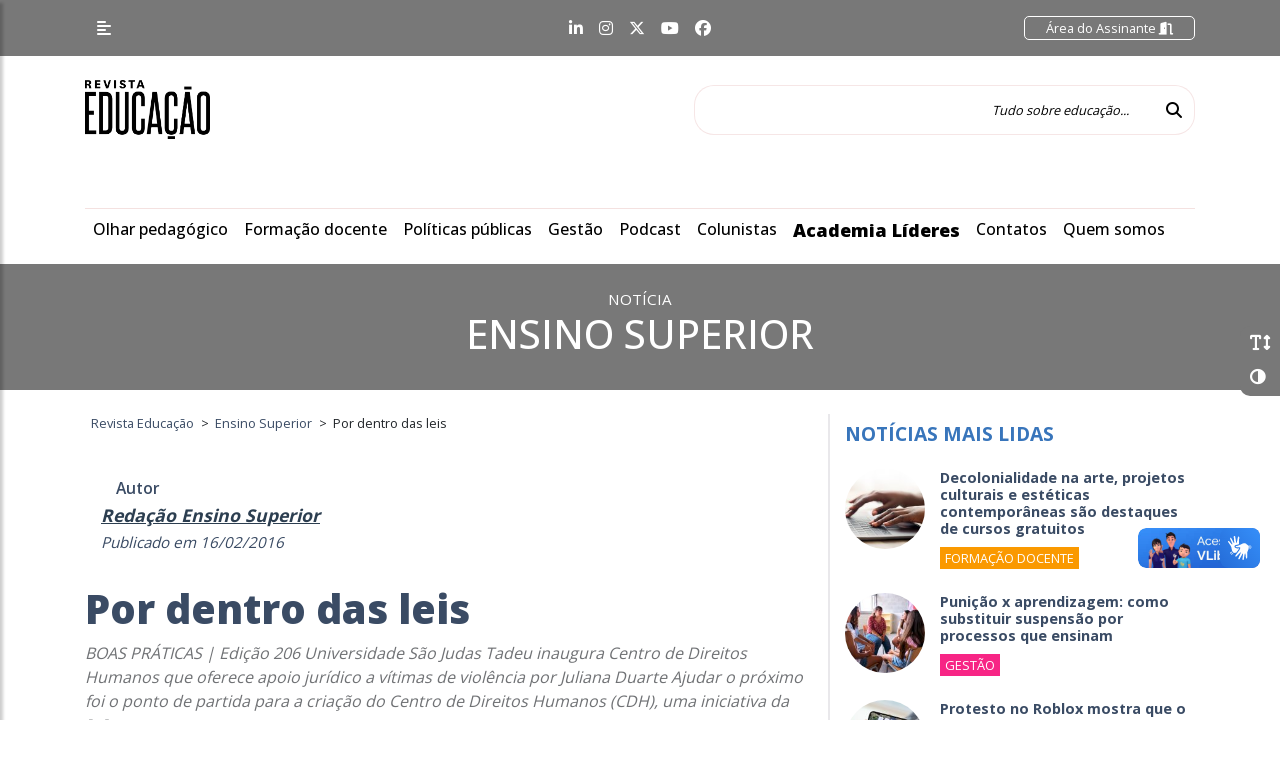

--- FILE ---
content_type: text/html;charset=utf-8
request_url: https://pageview-notify.rdstation.com.br/send
body_size: -75
content:
873f885d-ca8f-4045-800f-3888cdfbcc18